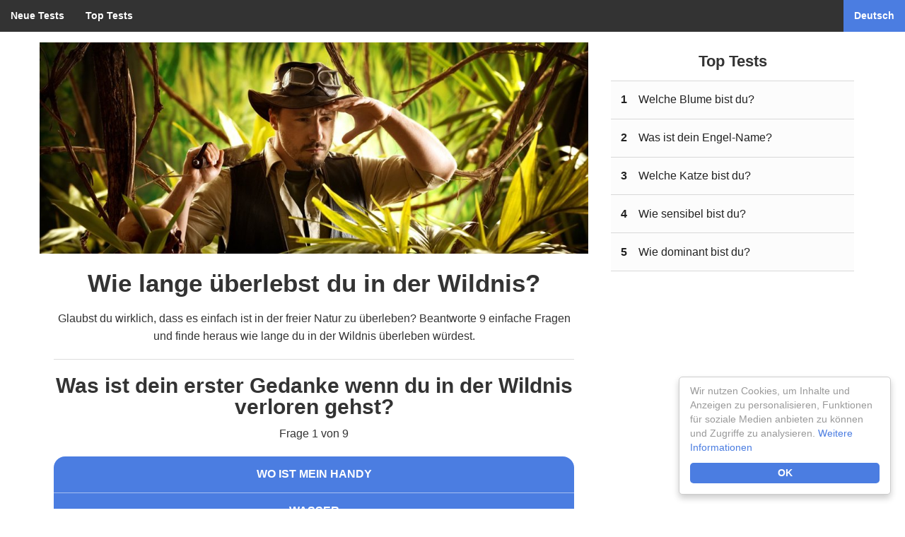

--- FILE ---
content_type: text/html; charset=utf-8
request_url: https://www.lusorlab.com/de/quiz/wie-lange-uberlebst-du-in-der-wildnis/
body_size: 10790
content:
<!DOCTYPE html><html class="no-js" lang="de"><head prefix="og: http://ogp.me/ns# fb: http://ogp.me/ns/fb#"><meta charset="utf-8"/><meta content="width=device-width, initial-scale=1.0, shrink-to-fit=no" name="viewport"/><link href="//static.lusorlab.com" rel="dns-prefetch"/><link href="//pagead2.googlesyndication.com" rel="dns-prefetch"/><link href="//tpc.googlesyndication.com" rel="dns-prefetch"/><link href="//www.google-analytics.com" rel="dns-prefetch"/><link href="//googleads.g.doubleclick.net" rel="dns-prefetch"/><link href="//stats.g.doubleclick.net" rel="dns-prefetch"/><link href="//t0.gstatic.com" rel="dns-prefetch"/><link href="//t1.gstatic.com" rel="dns-prefetch"/><link href="//t2.gstatic.com" rel="dns-prefetch"/><link href="//t3.gstatic.com" rel="dns-prefetch"/><link href="//encrypted-tbn0.gstatic.com" rel="dns-prefetch"/><link href="//encrypted-tbn1.gstatic.com" rel="dns-prefetch"/><link href="//encrypted-tbn2.gstatic.com" rel="dns-prefetch"/><link href="//encrypted-tbn3.gstatic.com" rel="dns-prefetch"/><link href="//www.facebook.net" rel="dns-prefetch"/><link href="//connect.facebook.net" rel="dns-prefetch"/><link href="//static.ak.facebook.com" rel="dns-prefetch"/><link href="//s-static.ak.facebook.com" rel="dns-prefetch"/><link href="//fbstatic-a.akamaihd.net" rel="dns-prefetch"/><link href="//scontent.xx.fbcdn.net" rel="dns-prefetch"/><link href="//fbcdn-profile-a.akamaihd.net" rel="dns-prefetch"/><link href="//static.lusorlab.com/static/favicon.ico" rel="icon" type="image/x-icon"/><link href="//static.lusorlab.com/static/CACHE/img/534aCq2Ob2Rg.png" rel="apple-touch-icon"/><link href="//static.lusorlab.com/static/CACHE/img/7wxLJQeV8ji4.png" rel="apple-touch-icon" sizes="76x76"/><link href="//static.lusorlab.com/static/CACHE/img/Xf0XLSXQFUxC.png" rel="apple-touch-icon" sizes="120x120"/><link href="//static.lusorlab.com/static/CACHE/img/IGqfTucWAMae.png" rel="apple-touch-icon" sizes="152x152"/><link href="http://www.lusorlab.com/de/quiz/wie-lange-uberlebst-du-in-der-wildnis/" rel="canonical"/><link href="//static.lusorlab.com/static/CACHE/css/192d2ef2a5dc.css" rel="stylesheet" type="text/css"/><link async="" href="https://cdnjs.cloudflare.com/ajax/libs/font-awesome/4.4.0/css/font-awesome.min.css" rel="stylesheet" type="text/css"/><script type="text/javascript">window.Modernizr=function(ay,ax,aw){function av(b){ae.cssText=b}function au(d,c){return av(aa.join(d+";")+(c||""))}function at(d,c){return typeof d===c}function ar(d,c){return !!~(""+d).indexOf(c)}function aq(f,c){for(var h in f){var g=f[h];if(!ar(g,"-")&&ae[g]!==aw){return"pfx"==c?g:!0}}return !1}function ap(f,c,j){for(var i in f){var h=c[f[i]];if(h!==aw){return j===!1?f[i]:at(h,"function")?h.bind(j||c):h}}return !1}function ao(g,f,j){var i=g.charAt(0).toUpperCase()+g.slice(1),h=(g+" "+Y.join(i+" ")+i).split(" ");return at(f,"string")||at(f,"undefined")?aq(h,f):(h=(g+" "+X.join(i+" ")+i).split(" "),ap(h,f,j))}function an(){aj.input=function(f){for(var b=0,a=f.length;a>b;b++){T[f[b]]=!!(f[b] in ad)}return T.list&&(T.list=!(!ax.createElement("datalist")||!ay.HTMLDataListElement)),T}("autocomplete autofocus list placeholder max min multiple pattern required step".split(" ")),aj.inputtypes=function(b){for(var l,k,j,i=0,c=b.length;c>i;i++){ad.setAttribute("type",k=b[i]),l="text"!==ad.type,l&&(ad.value=ac,ad.style.cssText="position:absolute;visibility:hidden;",/^range$/.test(k)&&ad.style.WebkitAppearance!==aw?(ah.appendChild(ad),j=ax.defaultView,l=j.getComputedStyle&&"textfield"!==j.getComputedStyle(ad,null).WebkitAppearance&&0!==ad.offsetHeight,ah.removeChild(ad)):/^(search|tel)$/.test(k)||(l=/^(url|email)$/.test(k)?ad.checkValidity&&ad.checkValidity()===!1:ad.value!=ac)),U[b[i]]=!!l}return U}("search tel url email datetime date month week time datetime-local number range color".split(" "))}var am,al,ak="2.8.3",aj={},ai=!0,ah=ax.documentElement,ag="modernizr",af=ax.createElement(ag),ae=af.style,ad=ax.createElement("input"),ac=":)",ab={}.toString,aa=" -webkit- -moz- -o- -ms- ".split(" "),Z="Webkit Moz O ms",Y=Z.split(" "),X=Z.toLowerCase().split(" "),W={svg:"http://www.w3.org/2000/svg"},V={},U={},T={},S=[],R=S.slice,Q=function(v,u,t,s){var r,q,p,o,n=ax.createElement("div"),m=ax.body,b=m||ax.createElement("body");if(parseInt(t,10)){for(;t--;){p=ax.createElement("div"),p.id=s?s[t]:ag+(t+1),n.appendChild(p)}}return r=["&#173;",'<style id="s',ag,'">',v,"</style>"].join(""),n.id=ag,(m?n:b).innerHTML+=r,b.appendChild(n),m||(b.style.background="",b.style.overflow="hidden",o=ah.style.overflow,ah.style.overflow="hidden",ah.appendChild(b)),q=u(n,v),m?n.parentNode.removeChild(n):(b.parentNode.removeChild(b),ah.style.overflow=o),!!q},P=function(a){var f=ay.matchMedia||ay.msMatchMedia;if(f){return f(a)&&f(a).matches||!1}var e;return Q("@media "+a+" { #"+ag+" { position: absolute; } }",function(c){e="absolute"==(ay.getComputedStyle?getComputedStyle(c,null):c.currentStyle).position}),e},O=function(){function b(d,h){h=h||ax.createElement(c[d]||"div"),d="on"+d;var f=d in h;return f||(h.setAttribute||(h=ax.createElement("div")),h.setAttribute&&h.removeAttribute&&(h.setAttribute(d,""),f=at(h[d],"function"),at(h[d],"undefined")||(h[d]=aw),h.removeAttribute(d))),h=null,f}var c={select:"input",change:"input",submit:"form",reset:"form",error:"img",load:"img",abort:"img"};return b}(),N={}.hasOwnProperty;al=at(N,"undefined")||at(N.call,"undefined")?function(d,c){return c in d&&at(d.constructor.prototype[c],"undefined")}:function(d,c){return N.call(d,c)},Function.prototype.bind||(Function.prototype.bind=function(f){var e=this;if("function"!=typeof e){throw new TypeError}var h=R.call(arguments,1),g=function(){if(this instanceof g){var c=function(){};c.prototype=e.prototype;var b=new c,a=e.apply(b,h.concat(R.call(arguments)));return Object(a)===a?a:b}return e.apply(f,h.concat(R.call(arguments)))};return g}),V.flexbox=function(){return ao("flexWrap")},V.flexboxlegacy=function(){return ao("boxDirection")},V.canvas=function(){var b=ax.createElement("canvas");return !(!b.getContext||!b.getContext("2d"))},V.canvastext=function(){return !(!aj.canvas||!at(ax.createElement("canvas").getContext("2d").fillText,"function"))},V.webgl=function(){return !!ay.WebGLRenderingContext},V.touch=function(){var a;return"ontouchstart" in ay||ay.DocumentTouch&&ax instanceof DocumentTouch?a=!0:Q(["@media (",aa.join("touch-enabled),("),ag,")","{#modernizr{top:9px;position:absolute}}"].join(""),function(b){a=9===b.offsetTop}),a},V.geolocation=function(){return"geolocation" in navigator},V.postmessage=function(){return !!ay.postMessage},V.websqldatabase=function(){return !!ay.openDatabase},V.indexedDB=function(){return !!ao("indexedDB",ay)},V.hashchange=function(){return O("hashchange",ay)&&(ax.documentMode===aw||ax.documentMode>7)},V.history=function(){return !(!ay.history||!history.pushState)},V.draganddrop=function(){var b=ax.createElement("div");return"draggable" in b||"ondragstart" in b&&"ondrop" in b},V.websockets=function(){return"WebSocket" in ay||"MozWebSocket" in ay},V.rgba=function(){return av("background-color:rgba(150,255,150,.5)"),ar(ae.backgroundColor,"rgba")},V.hsla=function(){return av("background-color:hsla(120,40%,100%,.5)"),ar(ae.backgroundColor,"rgba")||ar(ae.backgroundColor,"hsla")},V.multiplebgs=function(){return av("background:url(https://),url(https://),red url(https://)"),/(url\s*\(.*?){3}/.test(ae.background)},V.backgroundsize=function(){return ao("backgroundSize")},V.borderimage=function(){return ao("borderImage")},V.borderradius=function(){return ao("borderRadius")},V.boxshadow=function(){return ao("boxShadow")},V.textshadow=function(){return""===ax.createElement("div").style.textShadow},V.opacity=function(){return au("opacity:.55"),/^0.55$/.test(ae.opacity)},V.cssanimations=function(){return ao("animationName")},V.csscolumns=function(){return ao("columnCount")},V.cssgradients=function(){var e="background-image:",d="gradient(linear,left top,right bottom,from(#9f9),to(white));",f="linear-gradient(left top,#9f9, white);";return av((e+"-webkit- ".split(" ").join(d+e)+aa.join(f+e)).slice(0,-e.length)),ar(ae.backgroundImage,"gradient")},V.cssreflections=function(){return ao("boxReflect")},V.csstransforms=function(){return !!ao("transform")},V.csstransforms3d=function(){var b=!!ao("perspective");return b&&"webkitPerspective" in ah.style&&Q("@media (transform-3d),(-webkit-transform-3d){#modernizr{left:9px;position:absolute;height:3px;}}",function(a){b=9===a.offsetLeft&&3===a.offsetHeight}),b},V.csstransitions=function(){return ao("transition")},V.fontface=function(){var b;return Q('@font-face {font-family:"font";src:url("https://")}',function(k,j){var i=ax.getElementById("smodernizr"),h=i.sheet||i.styleSheet,a=h?h.cssRules&&h.cssRules[0]?h.cssRules[0].cssText:h.cssText||"":"";b=/src/i.test(a)&&0===a.indexOf(j.split(" ")[0])}),b},V.generatedcontent=function(){var b;return Q(["#",ag,"{font:0/0 a}#",ag,':after{content:"',ac,'";visibility:hidden;font:3px/1 a}'].join(""),function(a){b=a.offsetHeight>=3}),b},V.video=function(){var b=ax.createElement("video"),f=!1;try{(f=!!b.canPlayType)&&(f=new Boolean(f),f.ogg=b.canPlayType('video/ogg; codecs="theora"').replace(/^no$/,""),f.h264=b.canPlayType('video/mp4; codecs="avc1.42E01E"').replace(/^no$/,""),f.webm=b.canPlayType('video/webm; codecs="vp8, vorbis"').replace(/^no$/,""))}catch(e){}return f},V.audio=function(){var b=ax.createElement("audio"),f=!1;try{(f=!!b.canPlayType)&&(f=new Boolean(f),f.ogg=b.canPlayType('audio/ogg; codecs="vorbis"').replace(/^no$/,""),f.mp3=b.canPlayType("audio/mpeg;").replace(/^no$/,""),f.wav=b.canPlayType('audio/wav; codecs="1"').replace(/^no$/,""),f.m4a=(b.canPlayType("audio/x-m4a;")||b.canPlayType("audio/aac;")).replace(/^no$/,""))}catch(e){}return f},V.localstorage=function(){try{return localStorage.setItem(ag,ag),localStorage.removeItem(ag),!0}catch(b){return !1}},V.sessionstorage=function(){try{return sessionStorage.setItem(ag,ag),sessionStorage.removeItem(ag),!0}catch(b){return !1}},V.webworkers=function(){return !!ay.Worker},V.applicationcache=function(){return !!ay.applicationCache},V.svg=function(){return !!ax.createElementNS&&!!ax.createElementNS(W.svg,"svg").createSVGRect},V.inlinesvg=function(){var b=ax.createElement("div");return b.innerHTML="<svg/>",(b.firstChild&&b.firstChild.namespaceURI)==W.svg},V.smil=function(){return !!ax.createElementNS&&/SVGAnimate/.test(ab.call(ax.createElementNS(W.svg,"animate")))},V.svgclippaths=function(){return !!ax.createElementNS&&/SVGClipPath/.test(ab.call(ax.createElementNS(W.svg,"clipPath")))};for(var M in V){al(V,M)&&(am=M.toLowerCase(),aj[am]=V[M](),S.push((aj[am]?"":"no-")+am))}return aj.input||an(),aj.addTest=function(e,c){if("object"==typeof e){for(var f in e){al(e,f)&&aj.addTest(f,e[f])}}else{if(e=e.toLowerCase(),aj[e]!==aw){return aj}c="function"==typeof c?c():c,"undefined"!=typeof ai&&ai&&(ah.className+=" "+(c?"":"no-")+e),aj[e]=c}return aj},av(""),af=ad=null,function(L,K){function J(f,e){var h=f.createElement("p"),g=f.getElementsByTagName("head")[0]||f.documentElement;return h.innerHTML="x<style>"+e+"</style>",g.insertBefore(h.lastChild,g.firstChild)}function I(){var b=t.elements;return"string"==typeof b?b.split(" "):b}function H(d){var c=u[d[w]];return c||(c={},v++,d[w]=v,u[v]=c),c}function G(b,h,g){if(h||(h=K),B){return h.createElement(b)}g||(g=H(h));var e;return e=g.cache[b]?g.cache[b].cloneNode():x.test(b)?(g.cache[b]=g.createElem(b)).cloneNode():g.createElem(b),!e.canHaveChildren||y.test(b)||e.tagUrn?e:g.frag.appendChild(e)}function F(b,l){if(b||(b=K),B){return b.createDocumentFragment()}l=l||H(b);for(var k=l.frag.cloneNode(),j=0,e=I(),d=e.length;d>j;j++){k.createElement(e[j])}return k}function E(d,c){c.cache||(c.cache={},c.createElem=d.createElement,c.createFrag=d.createDocumentFragment,c.frag=c.createFrag()),d.createElement=function(a){return t.shivMethods?G(a,d,c):c.createElem(a)},d.createDocumentFragment=Function("h,f","return function(){var n=f.cloneNode(),c=n.createElement;h.shivMethods&&("+I().join().replace(/[\w\-]+/g,function(b){return c.createElem(b),c.frag.createElement(b),'c("'+b+'")'})+");return n}")(t,c.frag)}function D(b){b||(b=K);var c=H(b);return !t.shivCSS||C||c.hasCSS||(c.hasCSS=!!J(b,"article,aside,dialog,figcaption,figure,footer,header,hgroup,main,nav,section{display:block}mark{background:#FF0;color:#000}template{display:none}")),B||E(b,c),b}var C,B,A="3.7.0",z=L.html5||{},y=/^<|^(?:button|map|select|textarea|object|iframe|option|optgroup)$/i,x=/^(?:a|b|code|div|fieldset|h1|h2|h3|h4|h5|h6|i|label|li|ol|p|q|span|strong|style|table|tbody|td|th|tr|ul)$/i,w="_html5shiv",v=0,u={};!function(){try{var b=K.createElement("a");b.innerHTML="<xyz></xyz>",C="hidden" in b,B=1==b.childNodes.length||function(){K.createElement("a");var c=K.createDocumentFragment();return"undefined"==typeof c.cloneNode||"undefined"==typeof c.createDocumentFragment||"undefined"==typeof c.createElement}()}catch(d){C=!0,B=!0}}();var t={elements:z.elements||"abbr article aside audio bdi canvas data datalist details dialog figcaption figure footer header hgroup main mark meter nav output progress section summary template time video",version:A,shivCSS:z.shivCSS!==!1,supportsUnknownElements:B,shivMethods:z.shivMethods!==!1,type:"default",shivDocument:D,createElement:G,createDocumentFragment:F};L.html5=t,D(K)}(this,ax),aj._version=ak,aj._prefixes=aa,aj._domPrefixes=X,aj._cssomPrefixes=Y,aj.mq=P,aj.hasEvent=O,aj.testProp=function(b){return aq([b])},aj.testAllProps=ao,aj.testStyles=Q,aj.prefixed=function(e,d,f){return d?ao(e,d,f):ao(e,"pfx")},ah.className=ah.className.replace(/(^|\s)no-js(\s|$)/,"$1$2")+(ai?" js "+S.join(" "):""),aj}(this,this.document);</script><title>Wie Lange Überlebst Du In Der Wildnis? | Lusorlab Quizzes</title><link href="//www.lusorlab.com/en/quiz/how-long-would-you-survive-in-the-wilderness/" hreflang="en" rel="alternate"/><link href="//www.lusorlab.com/de/quiz/wie-lange-uberlebst-du-in-der-wildnis/" hreflang="de" rel="alternate"/><link href="//www.lusorlab.com/es/quiz/cuanto-tiempo-sobrevivirias-en-el-desierto/" hreflang="es" rel="alternate"/><link href="//www.lusorlab.com/pt/quiz/quanto-tempo-tu-sobreviverias-na-selva/" hreflang="pt" rel="alternate"/><link href="//www.lusorlab.com/fr/quiz/combien-de-temps-vous-survivre-dans-la-jungle/" hreflang="fr" rel="alternate"/><link href="//www.lusorlab.com/hu/quiz/mennyi-ideig-tudnal-tulelni-a-vadonban/" hreflang="hu" rel="alternate"/><link href="//www.lusorlab.com/it/quiz/per-quanto-tempo-sopravviveresti-nella-giungla/" hreflang="it" rel="alternate"/><meta content="100000154456588" property="fb:admins"/><meta content="445342698945574" property="fb:app_id"/><meta content="de_DE" property="og:locale"/><meta content="website" property="og:type"/><meta content="http://static.lusorlab.com/static/CACHE/img/zYuyyIWU0sMd.jpg" property="og:image"/><meta content="1200" property="og:image:width"/><meta content="630" property="og:image:height"/><meta content="Wie Lange Überlebst Du In Der Wildnis?" property="og:title"/><meta content="Glaubst du wirklich, dass es einfach ist in der freier Natur zu überleben? Beantworte 9 einfache Fragen und finde heraus wie lange du in der Wildnis überleben würdest." property="og:description"/><meta content="http://www.lusorlab.com/de/quiz/wie-lange-uberlebst-du-in-der-wildnis/" property="og:url"/><meta content="www.lusorlab.com" property="og:site_name"/><meta content="Glaubst du wirklich, dass es einfach ist in der freier Natur zu überleben? Beantworte 9 einfache Fragen und finde heraus wie lange du in der Wildnis überleben würdest." name="description"/><meta content="Vfh_nMWOJpdqe5xX8vCio2u7VCrrpNgn_3Mu9BLZQUY" name="google-site-verification"/><meta content="6a9be273b8790e7f" name="yandex-verification"/><meta content="C11D260ECCF160720964F39BF865F2ED" name="msvalidate.01"/></head><body><div id="fb-root"></div><div class="off-canvas-wrap" data-offcanvas=""><div class="inner-wrap"><!--googleoff: all--><div class="js-alert-top text-center"><noscript>Für die volle Funktionalität dieser Seite ist es notwendig, JavaScript zu aktivieren</noscript></div><!--googleon: all--><aside class="right-off-canvas-menu"><!--googleoff: index--><ul class="off-canvas-list"><li><label>Sprache ändern</label></li><li><a class="lang-en" href="/en/quiz/how-long-would-you-survive-in-the-wilderness/">English</a></li><li><a class="lang-de" href="/de/quiz/wie-lange-uberlebst-du-in-der-wildnis/">Deutsch</a></li><li><a class="lang-es" href="/es/quiz/cuanto-tiempo-sobrevivirias-en-el-desierto/">Español</a></li><li><a class="lang-pt" href="/pt/quiz/quanto-tempo-tu-sobreviverias-na-selva/">Português</a></li><li><a class="lang-fr" href="/fr/quiz/combien-de-temps-vous-survivre-dans-la-jungle/">Français</a></li><li><a class="lang-hu" href="/hu/quiz/mennyi-ideig-tudnal-tulelni-a-vadonban/">Magyar</a></li><li><a class="lang-it" href="/it/quiz/per-quanto-tempo-sopravviveresti-nella-giungla/">Italiano</a></li><li><a class="lang-tr" href="/tr/quiz/">Türkçe</a></li></ul><!--googleon: index--></aside><aside class="left-off-canvas-menu"><ul class="off-canvas-list"><li><label>Lusorlab Quizzes</label></li><li><a href="/de/quiz/">Neue Tests</a></li><li><a href="/de/quiz/top/">Top Tests</a></li></ul></aside><nav class="top-bar tab-bar"><div class="top-bar-section"><ul class="title-area"><li class="name"><a class="left-small show-for-small-only left-off-canvas-toggle menu-icon" href="#"><span></span></a></li><li class="toggle-topbar active"><a class="right-off-canvas-toggle" href="#">Deutsch</a></li></ul><ul class="left"><li class=""><a href="/de/quiz/">Neue Tests</a></li><li class=""><a href="/de/quiz/top/">Top Tests</a></li></ul><ul class="right"><li class="active"><a class="right-off-canvas-toggle" href="#">Deutsch</a></li></ul></div></nav><div class="main-section"><div class="content-main scroll-container"><div class="row"><div class="mainbar large-8 columns"><!--




--><div class="quiz-panel" data-results="7c43fed515d54938bd90d9c739e959ea,b7b5f032587043c29916d44631d905b2,a5b8f75b9b9b450794d5811e48d473a9,bd6ffb2a8bcf4537b8f82c43289824ad" id="quiz-panel"><img alt="Wie lange überlebst du in der Wildnis?" height="377" src="//static.lusorlab.com/static/CACHE/img/a-ZwDH5rA7K8.jpg" width="977"/><div class="title-text show-for-small-only"><h1 class="title-text-content">Wie lange überlebst du in der Wildnis?</h1></div><div class="quiz-content text-center"><h1 class="hide-for-small-only">Wie lange überlebst du in der Wildnis?</h1><p class="hide-for-small-only">Glaubst du wirklich, dass es einfach ist in der freier Natur zu überleben? Beantworte 9 einfache Fragen und finde heraus wie lange du in der Wildnis überleben würdest.</p><hr class="hide-for-small-only" id="start"/><div class="question-content"><div class="question active" data-answers="1"><div class="row collapse"><div class="columns"><div class="row collapse" data-answers="1"><h2><strong>Was ist dein erster Gedanke wenn du in der Wildnis verloren gehst?</strong></h2><p>Frage 1 von 9</p><ul class="button-group round stack"><li><a class="button next answer first" data-factor="1" data-result="7c43fed515d54938bd90d9c739e959ea" href="#"><strong>WO IST MEIN HANDY</strong></a></li><li><a class="button next answer first" data-factor="1" data-result="a5b8f75b9b9b450794d5811e48d473a9" href="#"><strong>WASSER</strong></a></li><li><a class="button next answer first" data-factor="1" data-result="b7b5f032587043c29916d44631d905b2" href="#"><strong>FEUER</strong></a></li><li><a class="button next answer first" data-factor="1" data-result="bd6ffb2a8bcf4537b8f82c43289824ad" href="#"><strong>ESSEN</strong></a></li></ul></div></div></div></div><div class="question hide" data-answers="1"><div class="row collapse"><div class="columns"><div class="row collapse" data-answers="1"><h2><strong>Es wird Nacht und du hast keine Unterkunft. Was machst du?</strong></h2><p>Frage 2 von 9</p><ul class="button-group round stack"><li><a class="button next answer" data-factor="1" data-result="7c43fed515d54938bd90d9c739e959ea" href="#"><strong>ICH BIN MÜDE UND LEGE MICH SOFORT SCHLAFEN</strong></a></li><li><a class="button next answer" data-factor="1" data-result="a5b8f75b9b9b450794d5811e48d473a9" href="#"><strong>ICH BAUE MIR ERST EINE HÜTTE</strong></a></li><li><a class="button next answer" data-factor="1" data-result="b7b5f032587043c29916d44631d905b2" href="#"><strong>ICH BLEIBE LIEBER WACH</strong></a></li><li><a class="button next answer" data-factor="1" data-result="bd6ffb2a8bcf4537b8f82c43289824ad" href="#"><strong>ICH SUCHE EINEN BAUM UND SCHLAFE IM GEÄST</strong></a></li></ul></div></div></div></div><div class="question hide" data-answers="1"><div class="row collapse"><div class="columns"><div class="row collapse" data-answers="1"><h2><strong>Hast du Erfahrungen im Überlebenstraining?</strong></h2><p>Frage 3 von 9</p><ul class="button-group round stack"><li><a class="button next answer" data-factor="1" data-result="a5b8f75b9b9b450794d5811e48d473a9" href="#"><strong>JA, ALS PFADFINDER</strong></a></li><li><a class="button next answer" data-factor="1" data-result="b7b5f032587043c29916d44631d905b2" href="#"><strong>NEIN, NICHT WIRKLICH</strong></a></li></ul></div></div></div></div><div class="question hide" data-answers="1"><div class="row collapse"><div class="columns"><div class="row collapse" data-answers="1"><h2><strong>Eine Bank wird ausgeraubt während du darin bist, was würdest du tun?</strong></h2><p>Frage 4 von 9</p><ul class="button-group round stack"><li><a class="button next answer" data-factor="1" data-result="7c43fed515d54938bd90d9c739e959ea" href="#"><strong>ICH VERSUCHE DEN AUSGANG ZU ERREICHEN</strong></a></li><li><a class="button next answer" data-factor="1" data-result="bd6ffb2a8bcf4537b8f82c43289824ad" href="#"><strong>ICH VERHALTE MICH RUHIG</strong></a></li><li><a class="button next answer" data-factor="1" data-result="a5b8f75b9b9b450794d5811e48d473a9" href="#"><strong>ICH RISKIERE MEIN LEBEN UND RUFE DIE POLIZEI</strong></a></li><li><a class="button next answer" data-factor="1" data-result="b7b5f032587043c29916d44631d905b2" href="#"><strong>ICH VERSUCHE DEN RÄUBER ZU ÜBERRUMPELN</strong></a></li></ul></div></div></div></div><div class="question hide" data-answers="1"><div class="row collapse"><div class="columns"><div class="row collapse" data-answers="1"><h2><strong>Magst du Tiere?</strong></h2><p>Frage 5 von 9</p><ul class="button-group round stack"><li><a class="button next answer" data-factor="1" data-result="bd6ffb2a8bcf4537b8f82c43289824ad" href="#"><strong>JA, SEHR</strong></a></li><li><a class="button next answer" data-factor="1" data-result="b7b5f032587043c29916d44631d905b2" href="#"><strong>JA, ABER NUR MANCHE</strong></a></li><li><a class="button next answer" data-factor="1" data-result="7c43fed515d54938bd90d9c739e959ea" href="#"><strong>NEIN, ÜBERHAUPT NICHT</strong></a></li></ul></div></div></div></div><div class="question hide" data-answers="1"><div class="row collapse"><div class="columns"><div class="row collapse" data-answers="1"><h2><strong>Welche Tageszeit bevorzugst du?</strong></h2><p>Frage 6 von 9</p><ul class="button-group round stack"><li><a class="button next answer" data-factor="1" data-result="7c43fed515d54938bd90d9c739e959ea" href="#"><strong>DIE MITTAGSZEIT</strong></a></li><li><a class="button next answer" data-factor="1" data-result="b7b5f032587043c29916d44631d905b2" href="#"><strong>SONNENUNTERGANG</strong></a></li><li><a class="button next answer" data-factor="1" data-result="bd6ffb2a8bcf4537b8f82c43289824ad" href="#"><strong>DIE NACHT</strong></a></li><li><a class="button next answer" data-factor="1" data-result="a5b8f75b9b9b450794d5811e48d473a9" href="#"><strong>SONNENAUFGANG</strong></a></li></ul></div></div></div></div><div class="question hide" data-answers="1"><div class="row collapse"><div class="columns"><div class="row collapse" data-answers="1"><h2><strong>Wo lebst du momentan?</strong></h2><p>Frage 7 von 9</p><ul class="button-group round stack"><li><a class="button next answer" data-factor="1" data-result="bd6ffb2a8bcf4537b8f82c43289824ad" href="#"><strong>AUF DEM LAND</strong></a></li><li><a class="button next answer" data-factor="1" data-result="a5b8f75b9b9b450794d5811e48d473a9" href="#"><strong>IN EINER KLEINEN STADT</strong></a></li><li><a class="button next answer" data-factor="1" data-result="7c43fed515d54938bd90d9c739e959ea" href="#"><strong>IN EINER STADT</strong></a></li></ul></div></div></div></div><div class="question hide" data-answers="1"><div class="row collapse"><div class="columns"><div class="row collapse" data-answers="1"><h2><strong>Wo entspannst du am liebsten?</strong></h2><p>Frage 8 von 9</p><ul class="button-group round stack"><li><a class="button next answer" data-factor="1" data-result="b7b5f032587043c29916d44631d905b2" href="#"><strong>AUF DEM SOFA</strong></a></li><li><a class="button next answer" data-factor="1" data-result="a5b8f75b9b9b450794d5811e48d473a9" href="#"><strong>AUF EINER WIESE</strong></a></li><li><a class="button next answer" data-factor="1" data-result="7c43fed515d54938bd90d9c739e959ea" href="#"><strong>IM BETT</strong></a></li><li><a class="button next answer" data-factor="1" data-result="bd6ffb2a8bcf4537b8f82c43289824ad" href="#"><strong>UNTER DEN STERNEN</strong></a></li></ul></div></div></div></div><div class="question hide" data-answers="1"><div class="row collapse"><div class="columns"><div class="row collapse" data-answers="1"><h2><strong>Du hast Hunger und du findest etwas unbekanntes zu essen. Was machst du?</strong></h2><p>Letzte Frage!</p><ul class="button-group round stack"><li><a class="button next answer last" data-factor="1" data-result="bd6ffb2a8bcf4537b8f82c43289824ad" href="#"><strong>IM NOTFALL ESSE ICH WÜRMER UND INSEKTEN</strong></a></li><li><a class="button next answer last" data-factor="1" data-result="b7b5f032587043c29916d44631d905b2" href="#"><strong>ICH TRINKE VIEL UM DEN HUNGER ZU VERGESSEN</strong></a></li><li><a class="button next answer last" data-factor="1" data-result="7c43fed515d54938bd90d9c739e959ea" href="#"><strong>ICH ESSE ES SOFORT</strong></a></li><li><a class="button next answer last" data-factor="1" data-result="a5b8f75b9b9b450794d5811e48d473a9" href="#"><strong>ICH VERSUCHE ETWAS ZU JAGEN</strong></a></li></ul></div></div></div></div></div><div class="row collapse"><div class="loading-content columns hide" id="loading-content"><h2>Bitte warten</h2><i class="fa fa-spinner fa-spin" style="font-size: 200%;"></i></div></div></div><div class="row collapse"><div class="content-ad small-12 columns text-center" id="ad-content-main"><script async="" src="//pagead2.googlesyndication.com/pagead/js/adsbygoogle.js"></script><ins class="adsbygoogle" data-ad-client="ca-pub-7129508100572990" data-ad-format="auto" data-ad-slot="6925696467" style="display:block"></ins><script>(adsbygoogle = window.adsbygoogle || []).push({});</script></div></div></div><div class="comments-panel"><div class="row collapse"><!--googleoff: all--><div id="fb-comments"><div class="fb-comments" data-colorscheme="light" data-href="http://www.lusorlab.com/de/quiz/wie-lange-uberlebst-du-in-der-wildnis/" data-numposts="5" data-width="100%"><div class="fb-xfbml-parse-ignore"><div class="fb-comments-box" id="fb-comments-count"><a href="#" id="show-fb-comments"><div class="comments-count small-6 columns"><span class="fb-comments-count" data-href="http://www.lusorlab.com/de/quiz/wie-lange-uberlebst-du-in-der-wildnis/"></span> <span>Kommentare</span></div><div class="comment-add small-6 columns">anzeigen</div></a></div></div></div></div><!--googleon: all--></div></div><ul class="medium-block-grid-2 show-for-large-up"><li><div class="overlay-container"><div class="more-panel"><a href="/de/quiz/wie-gut-ist-dein-job/"><div class="item-container"><img alt="Wie gut ist dein Job?" height="250" loading="lazy" src="//static.lusorlab.com/static/CACHE/img/V9py0y8R2Bzl.jpg" width="477"/><div class="overlay"><span>Wie gut ist dein Job?</span></div></div></a></div></div></li><li><div class="overlay-container"><div class="more-panel"><a href="/de/quiz/wie-dominant-bist-du/"><div class="item-container"><img alt="Wie dominant bist du?" height="250" loading="lazy" src="//static.lusorlab.com/static/CACHE/img/Fcx9Bt6PZ8Cr.jpg" width="477"/><div class="overlay"><span>Wie dominant bist du?</span></div></div></a></div></div></li><li><div class="overlay-container"><div class="more-panel"><a href="/de/quiz/wie-bleibst-du-in-erinnerung/"><div class="item-container"><img alt="Wie bleibst du in Erinnerung?" height="250" loading="lazy" src="//static.lusorlab.com/static/CACHE/img/IanNiboPumW0.jpg" width="477"/><div class="overlay"><span>Wie bleibst du in Erinnerung?</span></div></div></a></div></div></li><li><div class="overlay-container"><div class="more-panel"><a href="/de/quiz/wie-sympathisch-bist-du/"><div class="item-container"><img alt="Wie sympathisch bist du?" height="250" loading="lazy" src="//static.lusorlab.com/static/CACHE/img/VPFKpSU_0gzs.jpg" width="477"/><div class="overlay"><span>Wie sympathisch bist du?</span></div></div></a></div></div></li></ul></div><div class="sidebar large-4 columns"><div class="top-panel"><h3>Top Tests</h3><a href="/de/quiz/welche-blume-bist-du/"><div class="list-item "><div class="list-count">1</div><div class="list-text">Welche Blume bist du?</div></div></a> <a href="/de/quiz/was-ist-dein-engel-name/"><div class="list-item "><div class="list-count">2</div><div class="list-text">Was ist dein Engel-Name?</div></div></a> <a href="/de/quiz/welche-katze-bist-du/"><div class="list-item "><div class="list-count">3</div><div class="list-text">Welche Katze bist du?</div></div></a> <a href="/de/quiz/wie-sensibel-bist-du/"><div class="list-item "><div class="list-count">4</div><div class="list-text">Wie sensibel bist du?</div></div></a> <a href="/de/quiz/wie-dominant-bist-du/"><div class="list-item last "><div class="list-count">5</div><div class="list-text">Wie dominant bist du?</div></div></a></div><div class="sidebar-ad sidebar-ad-panel text-center" id="ad-sidebar-top"><div class="text-center"><script async="" src="//pagead2.googlesyndication.com/pagead/js/adsbygoogle.js"></script><ins class="adsbygoogle" data-ad-client="ca-pub-7129508100572990" data-ad-format="auto" data-ad-slot="8659781662" style="display:block"></ins><script>(adsbygoogle = window.adsbygoogle || []).push({});</script></div></div><a href="/de/quiz/was-ist-dein-engel-name/"><div class="random-panel"><div class="img-container"><img alt="Was ist dein Engel-Name?" height="80" loading="lazy" src="//static.lusorlab.com/static/CACHE/img/PyyBHloFXR4K.jpg" width="140"/></div><div class="text-container"><div class="vertical-middle">Was ist dein Engel-Name?</div></div></div></a> <a href="/de/quiz/wie-gut-kennst-du-unsere-erde/"><div class="random-panel"><div class="img-container"><img alt="Wie gut kennst du unsere Erde?" height="80" loading="lazy" src="//static.lusorlab.com/static/CACHE/img/qyHdVeATkOYj.jpg" width="140"/></div><div class="text-container"><div class="vertical-middle">Wie gut kennst du unsere Erde?</div></div></div></a> <a href="/de/quiz/pessimist-optimist-realist-oder-idealist/"><div class="random-panel"><div class="img-container"><img alt="Pessimist, Optimist, Realist oder Idealist?" height="80" loading="lazy" src="//static.lusorlab.com/static/CACHE/img/1W-pK6mBVEpJ.jpg" width="140"/></div><div class="text-container"><div class="vertical-middle">Pessimist, Optimist, Realist oder Idealist?</div></div></div></a> <a href="/de/quiz/wie-gut-kennst-du-die-hauptstadte-europas/"><div class="random-panel"><div class="img-container"><img alt="Wie gut kennst du die Hauptstädte Europas?" height="80" loading="lazy" src="//static.lusorlab.com/static/CACHE/img/qY0mjzxk4uT1.jpg" width="140"/></div><div class="text-container"><div class="vertical-middle">Wie gut kennst du die Hauptstädte Europas?</div></div></div></a> <a href="/de/quiz/welches-monster-bist-du/"><div class="random-panel"><div class="img-container"><img alt="Welches Monster bist du?" height="80" loading="lazy" src="//static.lusorlab.com/static/CACHE/img/qKlh77Sm7YUz.jpg" width="140"/></div><div class="text-container"><div class="vertical-middle">Welches Monster bist du?</div></div></div></a> <a href="/de/quiz/wie-verruckt-bist-du/"><div class="random-panel"><div class="img-container"><img alt="Wie verrückt bist du?" height="80" loading="lazy" src="//static.lusorlab.com/static/CACHE/img/JB1WLHd0-g6C.jpg" width="140"/></div><div class="text-container"><div class="vertical-middle">Wie verrückt bist du?</div></div></div></a> <a href="/de/quiz/welche-farbe-hat-deine-aura/"><div class="random-panel"><div class="img-container"><img alt="Welche Farbe hat deine Aura?" height="80" loading="lazy" src="//static.lusorlab.com/static/CACHE/img/eJJj8-6iKrNy.jpg" width="140"/></div><div class="text-container"><div class="vertical-middle">Welche Farbe hat deine Aura?</div></div></div></a> <a href="/de/quiz/wie-romantisch-bist-du/"><div class="random-panel"><div class="img-container"><img alt="Wie romantisch bist du?" height="80" loading="lazy" src="//static.lusorlab.com/static/CACHE/img/jrQwvDP5gEVQ.jpg" width="140"/></div><div class="text-container"><div class="vertical-middle">Wie romantisch bist du?</div></div></div></a><div class="sidebar-like-panel text-center" id="sidebar-like-panel"><div class="text-center"><!--googleoff: all--><div id="fb-page"><div class="fb-page" data-hide-cover="false" data-href="https://www.facebook.com/lusorlab" data-show-facepile="true" data-show-posts="false"></div></div><!--googleon: all--></div></div></div></div></div><div class="footer"><div class="row"><div class="large-12 columns text-center"><p>Copyright © 2026 Lusorlab Quizzes</p><ul class="links"><li><a href="/de/privacy/">Datenschutz</a></li><li><a href="/de/legal/">Impressum</a></li></ul></div></div></div></div><a class="exit-off-canvas"></a></div></div><script src="//static.lusorlab.com/static/CACHE/js/b633125f5e1e.js" type="text/javascript"></script><script type="text/javascript">var Quiz={activeDiv:$("div.question:first"),loadingDiv:$("#loading-content:first"),results:$("#quiz-panel").attr("data-results").split(","),answerCount:1,initResults:function(a){$.each(a,function(b,c){a[c]=parseInt(0,10)});return a},getMaxValue:function(b){var a=0;try{$.each(b,function(d,e){if(b[e]>a){a=b[e]}})}catch(c){tJs(c)}return a},getResultValue:function(c){try{var b=[],a=Quiz.getMaxValue(c);$.each(c,function(e,f){if(c[f]===a){b.push(c[e])}});return b[Math.floor(Math.random()*b.length)]}catch(d){tJs(d)}return Quiz.results[Math.floor(Math.random()*Quiz.results.length)]},switchDiv:function(){try{Quiz.answerCount=1;Quiz.activeDiv.removeClass("active").addClass("hide");Quiz.activeDiv=Quiz.activeDiv.next().addClass("active").removeClass("hide")}catch(a){tJs(a)}},showSpin:function(){try{Quiz.activeDiv.addClass("hide");Quiz.loadingDiv.removeClass("hide")}catch(a){tJs(a)}},showResult:function(a,b){try{if(b!==undefined){window.location.href=window.location.href.substr(0,window.location.href.lastIndexOf("/")+1)+a+"/"+b+".html"}else{window.location.href=window.location.href.substr(0,window.location.href.lastIndexOf("/")+1)+a+".html"}}catch(c){tJs(c)}}};Quiz.results=Quiz.initResults(Quiz.results);
$(document).ready(function(){$(document).on("click",".next",function(b){try{if(Quiz.activeDiv.hasClass("active")){var a=$(this);if(!a.hasClass("disabled")){Quiz.activeDiv.removeClass("active");a.addClass("disabled");setTimeout(function(){Quiz.results[a.attr("data-result")]+=parseInt(a.attr("data-factor"),10);if(Quiz.activeDiv.attr("data-answers")>Quiz.answerCount){Quiz.answerCount=Quiz.answerCount+1;Quiz.activeDiv.addClass("active")}else{Quiz.activeDiv.removeClass("active");if(a.hasClass("last")){ga("send","event","quiz","stop",window.location.pathname);Quiz.showSpin();setTimeout(function(){Quiz.showResult(Quiz.getResultValue(Quiz.results),undefined)},1000)}else{Quiz.switchDiv()}}},400)}if(a.hasClass("first")){ga("send","event","quiz","start",window.location.pathname)}}}catch(c){tJs(c)}b.preventDefault()})});</script><script type="text/javascript">$(document).foundation();$(document).foundation("offcanvas","reflow");$(document).foundation("reveal","reflow");window.cookieconsent_options={message:"Wir nutzen Cookies, um Inhalte und Anzeigen zu personalisieren, Funktionen für soziale Medien anbieten zu können und Zugriffe zu analysieren.",dismiss:"OK",learnMore:"Weitere Informationen",link:"/de/privacy/",theme:false};</script><script type="text/javascript">(function(d,e,j,h,f,c,b){d.GoogleAnalyticsObject=f;d[f]=d[f]||function(){(d[f].q=d[f].q||[]).push(arguments)},d[f].l=1*new Date();c=e.createElement(j),b=e.getElementsByTagName(j)[0];c.async=1;c.src=h;b.parentNode.insertBefore(c,b)})(window,document,"script","//www.google-analytics.com/analytics.js","ga");ga("create","UA-49763149-3","www.lusorlab.com");ga("require","linkid","linkid.js");ga("require","displayfeatures");ga("set","anonymizeIp",true);var GET={};(function(a){try{if(a.length>1){var g=a.slice(1).replace(/\+/g," ").split("&"),b=g.length,c,f;for(f=0;f<b;f+=1){c=g[f].split("=");GET[decodeURIComponent(c[0])]=decodeURIComponent(c[1])}}}catch(d){tJs(d)}}(window.location.search));window.fbAsyncInit=function(){FB.init({appId:"445342698945574",xfbml:true,version:"v2.3"});FB.Event.subscribe("edge.create",function(b){try{if(b.search("facebook.com")!==-1){$.cookie("fbl","1",{expires:730,path:"/"})}}catch(a){tJs(a)}ga("send","social","facebook","like",b,{page:window.location.pathname});ga("send","event","facebook","like",b,{page:window.location.pathname})});FB.Event.subscribe("edge.remove",function(b){try{if(b.search("facebook.com")!==-1){$.removeCookie("fbl",{path:"/"})}}catch(a){tJs(a)}ga("send","social","facebook","unlike",b,{page:window.location.pathname});ga("send","event","facebook","unlike",b,{page:window.location.pathname})});FB.Event.subscribe("message.send",function(a){ga("send","social","facebook","message",a,{page:window.location.pathname});ga("send","event","facebook","message",a,{page:window.location.pathname})})};(function(e,a,f){var c,b=e.getElementsByTagName(a)[0];if(e.getElementById(f)){return}c=e.createElement(a);c.id=f;c.src="//connect.facebook.net/de_DE/sdk.js";b.parentNode.insertBefore(c,b)}(document,"script","facebook-jssdk"));(function(d,a){try{var c=d.location.pathname,b=d.document.title;if(a){if(a.fb_ref&&a.fb_source){ga("set","campaignName",a.fb_ref);ga("set","campaignMedium",a.fb_source);ga("set","campaignSource","Facebook")}else{if(a.fb_ref){ga("set","campaignName","fb_share_mobile");ga("set","campaignMedium","feed");ga("set","campaignSource","Facebook")}}if(a.r){ga("set","referrer",a.r)}ga("send","pageview",{page:c,title:b})}else{ga("send","pageview",{page:c,title:b})}}catch(f){tJs(f)}}(window,GET));</script><script async="" src="//pagead2.googlesyndication.com/pagead/js/adsbygoogle.js"></script><script type="text/javascript">(adsbygoogle=window.adsbygoogle||[]).push({google_ad_client:"ca-pub-7129508100572990",enable_page_level_ads:true});</script></body></html>

--- FILE ---
content_type: text/html; charset=utf-8
request_url: https://www.google.com/recaptcha/api2/aframe
body_size: 267
content:
<!DOCTYPE HTML><html><head><meta http-equiv="content-type" content="text/html; charset=UTF-8"></head><body><script nonce="5rjYZXRPYtFgOstzDbOi8w">/** Anti-fraud and anti-abuse applications only. See google.com/recaptcha */ try{var clients={'sodar':'https://pagead2.googlesyndication.com/pagead/sodar?'};window.addEventListener("message",function(a){try{if(a.source===window.parent){var b=JSON.parse(a.data);var c=clients[b['id']];if(c){var d=document.createElement('img');d.src=c+b['params']+'&rc='+(localStorage.getItem("rc::a")?sessionStorage.getItem("rc::b"):"");window.document.body.appendChild(d);sessionStorage.setItem("rc::e",parseInt(sessionStorage.getItem("rc::e")||0)+1);localStorage.setItem("rc::h",'1768608633212');}}}catch(b){}});window.parent.postMessage("_grecaptcha_ready", "*");}catch(b){}</script></body></html>

--- FILE ---
content_type: text/plain
request_url: https://www.google-analytics.com/j/collect?v=1&_v=j102&aip=1&a=2113381520&t=pageview&_s=1&dl=https%3A%2F%2Fwww.lusorlab.com%2Fde%2Fquiz%2Fwie-lange-uberlebst-du-in-der-wildnis%2F&dp=%2Fde%2Fquiz%2Fwie-lange-uberlebst-du-in-der-wildnis%2F&ul=en-us%40posix&dt=Wie%20Lange%20%C3%9Cberlebst%20Du%20In%20Der%20Wildnis%3F%20%7C%20Lusorlab%20Quizzes&sr=1280x720&vp=1280x720&_u=aGBAgAAjAAAAACACI~&jid=1789170816&gjid=936213780&cid=945060007.1768608631&tid=UA-49763149-3&_gid=219089054.1768608631&_slc=1&z=1433927956
body_size: -450
content:
2,cG-VJTC039K8R